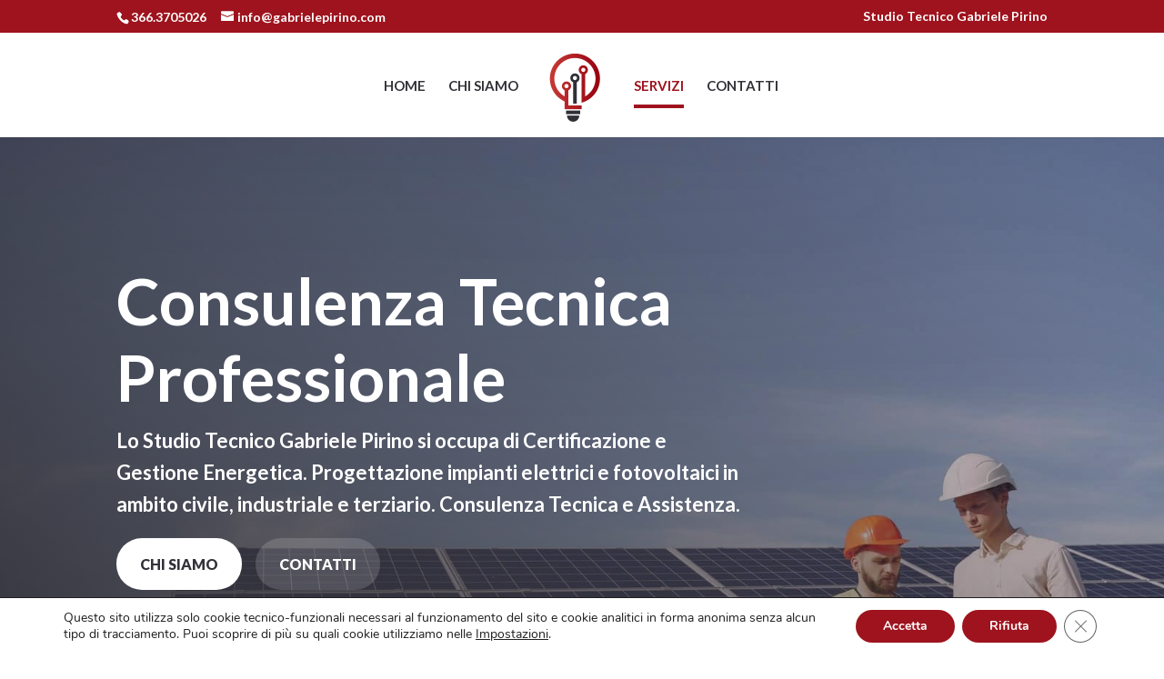

--- FILE ---
content_type: text/html; charset=utf-8
request_url: https://www.google.com/recaptcha/api2/anchor?ar=1&k=6Ld3qbcbAAAAAOpqPb943NzN5Kgyyn-IZHnJL_nd&co=aHR0cHM6Ly9nYWJyaWVsZXBpcmluby5jb206NDQz&hl=en&v=PoyoqOPhxBO7pBk68S4YbpHZ&size=invisible&anchor-ms=20000&execute-ms=30000&cb=rdnst28xfct5
body_size: 48871
content:
<!DOCTYPE HTML><html dir="ltr" lang="en"><head><meta http-equiv="Content-Type" content="text/html; charset=UTF-8">
<meta http-equiv="X-UA-Compatible" content="IE=edge">
<title>reCAPTCHA</title>
<style type="text/css">
/* cyrillic-ext */
@font-face {
  font-family: 'Roboto';
  font-style: normal;
  font-weight: 400;
  font-stretch: 100%;
  src: url(//fonts.gstatic.com/s/roboto/v48/KFO7CnqEu92Fr1ME7kSn66aGLdTylUAMa3GUBHMdazTgWw.woff2) format('woff2');
  unicode-range: U+0460-052F, U+1C80-1C8A, U+20B4, U+2DE0-2DFF, U+A640-A69F, U+FE2E-FE2F;
}
/* cyrillic */
@font-face {
  font-family: 'Roboto';
  font-style: normal;
  font-weight: 400;
  font-stretch: 100%;
  src: url(//fonts.gstatic.com/s/roboto/v48/KFO7CnqEu92Fr1ME7kSn66aGLdTylUAMa3iUBHMdazTgWw.woff2) format('woff2');
  unicode-range: U+0301, U+0400-045F, U+0490-0491, U+04B0-04B1, U+2116;
}
/* greek-ext */
@font-face {
  font-family: 'Roboto';
  font-style: normal;
  font-weight: 400;
  font-stretch: 100%;
  src: url(//fonts.gstatic.com/s/roboto/v48/KFO7CnqEu92Fr1ME7kSn66aGLdTylUAMa3CUBHMdazTgWw.woff2) format('woff2');
  unicode-range: U+1F00-1FFF;
}
/* greek */
@font-face {
  font-family: 'Roboto';
  font-style: normal;
  font-weight: 400;
  font-stretch: 100%;
  src: url(//fonts.gstatic.com/s/roboto/v48/KFO7CnqEu92Fr1ME7kSn66aGLdTylUAMa3-UBHMdazTgWw.woff2) format('woff2');
  unicode-range: U+0370-0377, U+037A-037F, U+0384-038A, U+038C, U+038E-03A1, U+03A3-03FF;
}
/* math */
@font-face {
  font-family: 'Roboto';
  font-style: normal;
  font-weight: 400;
  font-stretch: 100%;
  src: url(//fonts.gstatic.com/s/roboto/v48/KFO7CnqEu92Fr1ME7kSn66aGLdTylUAMawCUBHMdazTgWw.woff2) format('woff2');
  unicode-range: U+0302-0303, U+0305, U+0307-0308, U+0310, U+0312, U+0315, U+031A, U+0326-0327, U+032C, U+032F-0330, U+0332-0333, U+0338, U+033A, U+0346, U+034D, U+0391-03A1, U+03A3-03A9, U+03B1-03C9, U+03D1, U+03D5-03D6, U+03F0-03F1, U+03F4-03F5, U+2016-2017, U+2034-2038, U+203C, U+2040, U+2043, U+2047, U+2050, U+2057, U+205F, U+2070-2071, U+2074-208E, U+2090-209C, U+20D0-20DC, U+20E1, U+20E5-20EF, U+2100-2112, U+2114-2115, U+2117-2121, U+2123-214F, U+2190, U+2192, U+2194-21AE, U+21B0-21E5, U+21F1-21F2, U+21F4-2211, U+2213-2214, U+2216-22FF, U+2308-230B, U+2310, U+2319, U+231C-2321, U+2336-237A, U+237C, U+2395, U+239B-23B7, U+23D0, U+23DC-23E1, U+2474-2475, U+25AF, U+25B3, U+25B7, U+25BD, U+25C1, U+25CA, U+25CC, U+25FB, U+266D-266F, U+27C0-27FF, U+2900-2AFF, U+2B0E-2B11, U+2B30-2B4C, U+2BFE, U+3030, U+FF5B, U+FF5D, U+1D400-1D7FF, U+1EE00-1EEFF;
}
/* symbols */
@font-face {
  font-family: 'Roboto';
  font-style: normal;
  font-weight: 400;
  font-stretch: 100%;
  src: url(//fonts.gstatic.com/s/roboto/v48/KFO7CnqEu92Fr1ME7kSn66aGLdTylUAMaxKUBHMdazTgWw.woff2) format('woff2');
  unicode-range: U+0001-000C, U+000E-001F, U+007F-009F, U+20DD-20E0, U+20E2-20E4, U+2150-218F, U+2190, U+2192, U+2194-2199, U+21AF, U+21E6-21F0, U+21F3, U+2218-2219, U+2299, U+22C4-22C6, U+2300-243F, U+2440-244A, U+2460-24FF, U+25A0-27BF, U+2800-28FF, U+2921-2922, U+2981, U+29BF, U+29EB, U+2B00-2BFF, U+4DC0-4DFF, U+FFF9-FFFB, U+10140-1018E, U+10190-1019C, U+101A0, U+101D0-101FD, U+102E0-102FB, U+10E60-10E7E, U+1D2C0-1D2D3, U+1D2E0-1D37F, U+1F000-1F0FF, U+1F100-1F1AD, U+1F1E6-1F1FF, U+1F30D-1F30F, U+1F315, U+1F31C, U+1F31E, U+1F320-1F32C, U+1F336, U+1F378, U+1F37D, U+1F382, U+1F393-1F39F, U+1F3A7-1F3A8, U+1F3AC-1F3AF, U+1F3C2, U+1F3C4-1F3C6, U+1F3CA-1F3CE, U+1F3D4-1F3E0, U+1F3ED, U+1F3F1-1F3F3, U+1F3F5-1F3F7, U+1F408, U+1F415, U+1F41F, U+1F426, U+1F43F, U+1F441-1F442, U+1F444, U+1F446-1F449, U+1F44C-1F44E, U+1F453, U+1F46A, U+1F47D, U+1F4A3, U+1F4B0, U+1F4B3, U+1F4B9, U+1F4BB, U+1F4BF, U+1F4C8-1F4CB, U+1F4D6, U+1F4DA, U+1F4DF, U+1F4E3-1F4E6, U+1F4EA-1F4ED, U+1F4F7, U+1F4F9-1F4FB, U+1F4FD-1F4FE, U+1F503, U+1F507-1F50B, U+1F50D, U+1F512-1F513, U+1F53E-1F54A, U+1F54F-1F5FA, U+1F610, U+1F650-1F67F, U+1F687, U+1F68D, U+1F691, U+1F694, U+1F698, U+1F6AD, U+1F6B2, U+1F6B9-1F6BA, U+1F6BC, U+1F6C6-1F6CF, U+1F6D3-1F6D7, U+1F6E0-1F6EA, U+1F6F0-1F6F3, U+1F6F7-1F6FC, U+1F700-1F7FF, U+1F800-1F80B, U+1F810-1F847, U+1F850-1F859, U+1F860-1F887, U+1F890-1F8AD, U+1F8B0-1F8BB, U+1F8C0-1F8C1, U+1F900-1F90B, U+1F93B, U+1F946, U+1F984, U+1F996, U+1F9E9, U+1FA00-1FA6F, U+1FA70-1FA7C, U+1FA80-1FA89, U+1FA8F-1FAC6, U+1FACE-1FADC, U+1FADF-1FAE9, U+1FAF0-1FAF8, U+1FB00-1FBFF;
}
/* vietnamese */
@font-face {
  font-family: 'Roboto';
  font-style: normal;
  font-weight: 400;
  font-stretch: 100%;
  src: url(//fonts.gstatic.com/s/roboto/v48/KFO7CnqEu92Fr1ME7kSn66aGLdTylUAMa3OUBHMdazTgWw.woff2) format('woff2');
  unicode-range: U+0102-0103, U+0110-0111, U+0128-0129, U+0168-0169, U+01A0-01A1, U+01AF-01B0, U+0300-0301, U+0303-0304, U+0308-0309, U+0323, U+0329, U+1EA0-1EF9, U+20AB;
}
/* latin-ext */
@font-face {
  font-family: 'Roboto';
  font-style: normal;
  font-weight: 400;
  font-stretch: 100%;
  src: url(//fonts.gstatic.com/s/roboto/v48/KFO7CnqEu92Fr1ME7kSn66aGLdTylUAMa3KUBHMdazTgWw.woff2) format('woff2');
  unicode-range: U+0100-02BA, U+02BD-02C5, U+02C7-02CC, U+02CE-02D7, U+02DD-02FF, U+0304, U+0308, U+0329, U+1D00-1DBF, U+1E00-1E9F, U+1EF2-1EFF, U+2020, U+20A0-20AB, U+20AD-20C0, U+2113, U+2C60-2C7F, U+A720-A7FF;
}
/* latin */
@font-face {
  font-family: 'Roboto';
  font-style: normal;
  font-weight: 400;
  font-stretch: 100%;
  src: url(//fonts.gstatic.com/s/roboto/v48/KFO7CnqEu92Fr1ME7kSn66aGLdTylUAMa3yUBHMdazQ.woff2) format('woff2');
  unicode-range: U+0000-00FF, U+0131, U+0152-0153, U+02BB-02BC, U+02C6, U+02DA, U+02DC, U+0304, U+0308, U+0329, U+2000-206F, U+20AC, U+2122, U+2191, U+2193, U+2212, U+2215, U+FEFF, U+FFFD;
}
/* cyrillic-ext */
@font-face {
  font-family: 'Roboto';
  font-style: normal;
  font-weight: 500;
  font-stretch: 100%;
  src: url(//fonts.gstatic.com/s/roboto/v48/KFO7CnqEu92Fr1ME7kSn66aGLdTylUAMa3GUBHMdazTgWw.woff2) format('woff2');
  unicode-range: U+0460-052F, U+1C80-1C8A, U+20B4, U+2DE0-2DFF, U+A640-A69F, U+FE2E-FE2F;
}
/* cyrillic */
@font-face {
  font-family: 'Roboto';
  font-style: normal;
  font-weight: 500;
  font-stretch: 100%;
  src: url(//fonts.gstatic.com/s/roboto/v48/KFO7CnqEu92Fr1ME7kSn66aGLdTylUAMa3iUBHMdazTgWw.woff2) format('woff2');
  unicode-range: U+0301, U+0400-045F, U+0490-0491, U+04B0-04B1, U+2116;
}
/* greek-ext */
@font-face {
  font-family: 'Roboto';
  font-style: normal;
  font-weight: 500;
  font-stretch: 100%;
  src: url(//fonts.gstatic.com/s/roboto/v48/KFO7CnqEu92Fr1ME7kSn66aGLdTylUAMa3CUBHMdazTgWw.woff2) format('woff2');
  unicode-range: U+1F00-1FFF;
}
/* greek */
@font-face {
  font-family: 'Roboto';
  font-style: normal;
  font-weight: 500;
  font-stretch: 100%;
  src: url(//fonts.gstatic.com/s/roboto/v48/KFO7CnqEu92Fr1ME7kSn66aGLdTylUAMa3-UBHMdazTgWw.woff2) format('woff2');
  unicode-range: U+0370-0377, U+037A-037F, U+0384-038A, U+038C, U+038E-03A1, U+03A3-03FF;
}
/* math */
@font-face {
  font-family: 'Roboto';
  font-style: normal;
  font-weight: 500;
  font-stretch: 100%;
  src: url(//fonts.gstatic.com/s/roboto/v48/KFO7CnqEu92Fr1ME7kSn66aGLdTylUAMawCUBHMdazTgWw.woff2) format('woff2');
  unicode-range: U+0302-0303, U+0305, U+0307-0308, U+0310, U+0312, U+0315, U+031A, U+0326-0327, U+032C, U+032F-0330, U+0332-0333, U+0338, U+033A, U+0346, U+034D, U+0391-03A1, U+03A3-03A9, U+03B1-03C9, U+03D1, U+03D5-03D6, U+03F0-03F1, U+03F4-03F5, U+2016-2017, U+2034-2038, U+203C, U+2040, U+2043, U+2047, U+2050, U+2057, U+205F, U+2070-2071, U+2074-208E, U+2090-209C, U+20D0-20DC, U+20E1, U+20E5-20EF, U+2100-2112, U+2114-2115, U+2117-2121, U+2123-214F, U+2190, U+2192, U+2194-21AE, U+21B0-21E5, U+21F1-21F2, U+21F4-2211, U+2213-2214, U+2216-22FF, U+2308-230B, U+2310, U+2319, U+231C-2321, U+2336-237A, U+237C, U+2395, U+239B-23B7, U+23D0, U+23DC-23E1, U+2474-2475, U+25AF, U+25B3, U+25B7, U+25BD, U+25C1, U+25CA, U+25CC, U+25FB, U+266D-266F, U+27C0-27FF, U+2900-2AFF, U+2B0E-2B11, U+2B30-2B4C, U+2BFE, U+3030, U+FF5B, U+FF5D, U+1D400-1D7FF, U+1EE00-1EEFF;
}
/* symbols */
@font-face {
  font-family: 'Roboto';
  font-style: normal;
  font-weight: 500;
  font-stretch: 100%;
  src: url(//fonts.gstatic.com/s/roboto/v48/KFO7CnqEu92Fr1ME7kSn66aGLdTylUAMaxKUBHMdazTgWw.woff2) format('woff2');
  unicode-range: U+0001-000C, U+000E-001F, U+007F-009F, U+20DD-20E0, U+20E2-20E4, U+2150-218F, U+2190, U+2192, U+2194-2199, U+21AF, U+21E6-21F0, U+21F3, U+2218-2219, U+2299, U+22C4-22C6, U+2300-243F, U+2440-244A, U+2460-24FF, U+25A0-27BF, U+2800-28FF, U+2921-2922, U+2981, U+29BF, U+29EB, U+2B00-2BFF, U+4DC0-4DFF, U+FFF9-FFFB, U+10140-1018E, U+10190-1019C, U+101A0, U+101D0-101FD, U+102E0-102FB, U+10E60-10E7E, U+1D2C0-1D2D3, U+1D2E0-1D37F, U+1F000-1F0FF, U+1F100-1F1AD, U+1F1E6-1F1FF, U+1F30D-1F30F, U+1F315, U+1F31C, U+1F31E, U+1F320-1F32C, U+1F336, U+1F378, U+1F37D, U+1F382, U+1F393-1F39F, U+1F3A7-1F3A8, U+1F3AC-1F3AF, U+1F3C2, U+1F3C4-1F3C6, U+1F3CA-1F3CE, U+1F3D4-1F3E0, U+1F3ED, U+1F3F1-1F3F3, U+1F3F5-1F3F7, U+1F408, U+1F415, U+1F41F, U+1F426, U+1F43F, U+1F441-1F442, U+1F444, U+1F446-1F449, U+1F44C-1F44E, U+1F453, U+1F46A, U+1F47D, U+1F4A3, U+1F4B0, U+1F4B3, U+1F4B9, U+1F4BB, U+1F4BF, U+1F4C8-1F4CB, U+1F4D6, U+1F4DA, U+1F4DF, U+1F4E3-1F4E6, U+1F4EA-1F4ED, U+1F4F7, U+1F4F9-1F4FB, U+1F4FD-1F4FE, U+1F503, U+1F507-1F50B, U+1F50D, U+1F512-1F513, U+1F53E-1F54A, U+1F54F-1F5FA, U+1F610, U+1F650-1F67F, U+1F687, U+1F68D, U+1F691, U+1F694, U+1F698, U+1F6AD, U+1F6B2, U+1F6B9-1F6BA, U+1F6BC, U+1F6C6-1F6CF, U+1F6D3-1F6D7, U+1F6E0-1F6EA, U+1F6F0-1F6F3, U+1F6F7-1F6FC, U+1F700-1F7FF, U+1F800-1F80B, U+1F810-1F847, U+1F850-1F859, U+1F860-1F887, U+1F890-1F8AD, U+1F8B0-1F8BB, U+1F8C0-1F8C1, U+1F900-1F90B, U+1F93B, U+1F946, U+1F984, U+1F996, U+1F9E9, U+1FA00-1FA6F, U+1FA70-1FA7C, U+1FA80-1FA89, U+1FA8F-1FAC6, U+1FACE-1FADC, U+1FADF-1FAE9, U+1FAF0-1FAF8, U+1FB00-1FBFF;
}
/* vietnamese */
@font-face {
  font-family: 'Roboto';
  font-style: normal;
  font-weight: 500;
  font-stretch: 100%;
  src: url(//fonts.gstatic.com/s/roboto/v48/KFO7CnqEu92Fr1ME7kSn66aGLdTylUAMa3OUBHMdazTgWw.woff2) format('woff2');
  unicode-range: U+0102-0103, U+0110-0111, U+0128-0129, U+0168-0169, U+01A0-01A1, U+01AF-01B0, U+0300-0301, U+0303-0304, U+0308-0309, U+0323, U+0329, U+1EA0-1EF9, U+20AB;
}
/* latin-ext */
@font-face {
  font-family: 'Roboto';
  font-style: normal;
  font-weight: 500;
  font-stretch: 100%;
  src: url(//fonts.gstatic.com/s/roboto/v48/KFO7CnqEu92Fr1ME7kSn66aGLdTylUAMa3KUBHMdazTgWw.woff2) format('woff2');
  unicode-range: U+0100-02BA, U+02BD-02C5, U+02C7-02CC, U+02CE-02D7, U+02DD-02FF, U+0304, U+0308, U+0329, U+1D00-1DBF, U+1E00-1E9F, U+1EF2-1EFF, U+2020, U+20A0-20AB, U+20AD-20C0, U+2113, U+2C60-2C7F, U+A720-A7FF;
}
/* latin */
@font-face {
  font-family: 'Roboto';
  font-style: normal;
  font-weight: 500;
  font-stretch: 100%;
  src: url(//fonts.gstatic.com/s/roboto/v48/KFO7CnqEu92Fr1ME7kSn66aGLdTylUAMa3yUBHMdazQ.woff2) format('woff2');
  unicode-range: U+0000-00FF, U+0131, U+0152-0153, U+02BB-02BC, U+02C6, U+02DA, U+02DC, U+0304, U+0308, U+0329, U+2000-206F, U+20AC, U+2122, U+2191, U+2193, U+2212, U+2215, U+FEFF, U+FFFD;
}
/* cyrillic-ext */
@font-face {
  font-family: 'Roboto';
  font-style: normal;
  font-weight: 900;
  font-stretch: 100%;
  src: url(//fonts.gstatic.com/s/roboto/v48/KFO7CnqEu92Fr1ME7kSn66aGLdTylUAMa3GUBHMdazTgWw.woff2) format('woff2');
  unicode-range: U+0460-052F, U+1C80-1C8A, U+20B4, U+2DE0-2DFF, U+A640-A69F, U+FE2E-FE2F;
}
/* cyrillic */
@font-face {
  font-family: 'Roboto';
  font-style: normal;
  font-weight: 900;
  font-stretch: 100%;
  src: url(//fonts.gstatic.com/s/roboto/v48/KFO7CnqEu92Fr1ME7kSn66aGLdTylUAMa3iUBHMdazTgWw.woff2) format('woff2');
  unicode-range: U+0301, U+0400-045F, U+0490-0491, U+04B0-04B1, U+2116;
}
/* greek-ext */
@font-face {
  font-family: 'Roboto';
  font-style: normal;
  font-weight: 900;
  font-stretch: 100%;
  src: url(//fonts.gstatic.com/s/roboto/v48/KFO7CnqEu92Fr1ME7kSn66aGLdTylUAMa3CUBHMdazTgWw.woff2) format('woff2');
  unicode-range: U+1F00-1FFF;
}
/* greek */
@font-face {
  font-family: 'Roboto';
  font-style: normal;
  font-weight: 900;
  font-stretch: 100%;
  src: url(//fonts.gstatic.com/s/roboto/v48/KFO7CnqEu92Fr1ME7kSn66aGLdTylUAMa3-UBHMdazTgWw.woff2) format('woff2');
  unicode-range: U+0370-0377, U+037A-037F, U+0384-038A, U+038C, U+038E-03A1, U+03A3-03FF;
}
/* math */
@font-face {
  font-family: 'Roboto';
  font-style: normal;
  font-weight: 900;
  font-stretch: 100%;
  src: url(//fonts.gstatic.com/s/roboto/v48/KFO7CnqEu92Fr1ME7kSn66aGLdTylUAMawCUBHMdazTgWw.woff2) format('woff2');
  unicode-range: U+0302-0303, U+0305, U+0307-0308, U+0310, U+0312, U+0315, U+031A, U+0326-0327, U+032C, U+032F-0330, U+0332-0333, U+0338, U+033A, U+0346, U+034D, U+0391-03A1, U+03A3-03A9, U+03B1-03C9, U+03D1, U+03D5-03D6, U+03F0-03F1, U+03F4-03F5, U+2016-2017, U+2034-2038, U+203C, U+2040, U+2043, U+2047, U+2050, U+2057, U+205F, U+2070-2071, U+2074-208E, U+2090-209C, U+20D0-20DC, U+20E1, U+20E5-20EF, U+2100-2112, U+2114-2115, U+2117-2121, U+2123-214F, U+2190, U+2192, U+2194-21AE, U+21B0-21E5, U+21F1-21F2, U+21F4-2211, U+2213-2214, U+2216-22FF, U+2308-230B, U+2310, U+2319, U+231C-2321, U+2336-237A, U+237C, U+2395, U+239B-23B7, U+23D0, U+23DC-23E1, U+2474-2475, U+25AF, U+25B3, U+25B7, U+25BD, U+25C1, U+25CA, U+25CC, U+25FB, U+266D-266F, U+27C0-27FF, U+2900-2AFF, U+2B0E-2B11, U+2B30-2B4C, U+2BFE, U+3030, U+FF5B, U+FF5D, U+1D400-1D7FF, U+1EE00-1EEFF;
}
/* symbols */
@font-face {
  font-family: 'Roboto';
  font-style: normal;
  font-weight: 900;
  font-stretch: 100%;
  src: url(//fonts.gstatic.com/s/roboto/v48/KFO7CnqEu92Fr1ME7kSn66aGLdTylUAMaxKUBHMdazTgWw.woff2) format('woff2');
  unicode-range: U+0001-000C, U+000E-001F, U+007F-009F, U+20DD-20E0, U+20E2-20E4, U+2150-218F, U+2190, U+2192, U+2194-2199, U+21AF, U+21E6-21F0, U+21F3, U+2218-2219, U+2299, U+22C4-22C6, U+2300-243F, U+2440-244A, U+2460-24FF, U+25A0-27BF, U+2800-28FF, U+2921-2922, U+2981, U+29BF, U+29EB, U+2B00-2BFF, U+4DC0-4DFF, U+FFF9-FFFB, U+10140-1018E, U+10190-1019C, U+101A0, U+101D0-101FD, U+102E0-102FB, U+10E60-10E7E, U+1D2C0-1D2D3, U+1D2E0-1D37F, U+1F000-1F0FF, U+1F100-1F1AD, U+1F1E6-1F1FF, U+1F30D-1F30F, U+1F315, U+1F31C, U+1F31E, U+1F320-1F32C, U+1F336, U+1F378, U+1F37D, U+1F382, U+1F393-1F39F, U+1F3A7-1F3A8, U+1F3AC-1F3AF, U+1F3C2, U+1F3C4-1F3C6, U+1F3CA-1F3CE, U+1F3D4-1F3E0, U+1F3ED, U+1F3F1-1F3F3, U+1F3F5-1F3F7, U+1F408, U+1F415, U+1F41F, U+1F426, U+1F43F, U+1F441-1F442, U+1F444, U+1F446-1F449, U+1F44C-1F44E, U+1F453, U+1F46A, U+1F47D, U+1F4A3, U+1F4B0, U+1F4B3, U+1F4B9, U+1F4BB, U+1F4BF, U+1F4C8-1F4CB, U+1F4D6, U+1F4DA, U+1F4DF, U+1F4E3-1F4E6, U+1F4EA-1F4ED, U+1F4F7, U+1F4F9-1F4FB, U+1F4FD-1F4FE, U+1F503, U+1F507-1F50B, U+1F50D, U+1F512-1F513, U+1F53E-1F54A, U+1F54F-1F5FA, U+1F610, U+1F650-1F67F, U+1F687, U+1F68D, U+1F691, U+1F694, U+1F698, U+1F6AD, U+1F6B2, U+1F6B9-1F6BA, U+1F6BC, U+1F6C6-1F6CF, U+1F6D3-1F6D7, U+1F6E0-1F6EA, U+1F6F0-1F6F3, U+1F6F7-1F6FC, U+1F700-1F7FF, U+1F800-1F80B, U+1F810-1F847, U+1F850-1F859, U+1F860-1F887, U+1F890-1F8AD, U+1F8B0-1F8BB, U+1F8C0-1F8C1, U+1F900-1F90B, U+1F93B, U+1F946, U+1F984, U+1F996, U+1F9E9, U+1FA00-1FA6F, U+1FA70-1FA7C, U+1FA80-1FA89, U+1FA8F-1FAC6, U+1FACE-1FADC, U+1FADF-1FAE9, U+1FAF0-1FAF8, U+1FB00-1FBFF;
}
/* vietnamese */
@font-face {
  font-family: 'Roboto';
  font-style: normal;
  font-weight: 900;
  font-stretch: 100%;
  src: url(//fonts.gstatic.com/s/roboto/v48/KFO7CnqEu92Fr1ME7kSn66aGLdTylUAMa3OUBHMdazTgWw.woff2) format('woff2');
  unicode-range: U+0102-0103, U+0110-0111, U+0128-0129, U+0168-0169, U+01A0-01A1, U+01AF-01B0, U+0300-0301, U+0303-0304, U+0308-0309, U+0323, U+0329, U+1EA0-1EF9, U+20AB;
}
/* latin-ext */
@font-face {
  font-family: 'Roboto';
  font-style: normal;
  font-weight: 900;
  font-stretch: 100%;
  src: url(//fonts.gstatic.com/s/roboto/v48/KFO7CnqEu92Fr1ME7kSn66aGLdTylUAMa3KUBHMdazTgWw.woff2) format('woff2');
  unicode-range: U+0100-02BA, U+02BD-02C5, U+02C7-02CC, U+02CE-02D7, U+02DD-02FF, U+0304, U+0308, U+0329, U+1D00-1DBF, U+1E00-1E9F, U+1EF2-1EFF, U+2020, U+20A0-20AB, U+20AD-20C0, U+2113, U+2C60-2C7F, U+A720-A7FF;
}
/* latin */
@font-face {
  font-family: 'Roboto';
  font-style: normal;
  font-weight: 900;
  font-stretch: 100%;
  src: url(//fonts.gstatic.com/s/roboto/v48/KFO7CnqEu92Fr1ME7kSn66aGLdTylUAMa3yUBHMdazQ.woff2) format('woff2');
  unicode-range: U+0000-00FF, U+0131, U+0152-0153, U+02BB-02BC, U+02C6, U+02DA, U+02DC, U+0304, U+0308, U+0329, U+2000-206F, U+20AC, U+2122, U+2191, U+2193, U+2212, U+2215, U+FEFF, U+FFFD;
}

</style>
<link rel="stylesheet" type="text/css" href="https://www.gstatic.com/recaptcha/releases/PoyoqOPhxBO7pBk68S4YbpHZ/styles__ltr.css">
<script nonce="7ABumP2xLth-XGrbuTtduQ" type="text/javascript">window['__recaptcha_api'] = 'https://www.google.com/recaptcha/api2/';</script>
<script type="text/javascript" src="https://www.gstatic.com/recaptcha/releases/PoyoqOPhxBO7pBk68S4YbpHZ/recaptcha__en.js" nonce="7ABumP2xLth-XGrbuTtduQ">
      
    </script></head>
<body><div id="rc-anchor-alert" class="rc-anchor-alert"></div>
<input type="hidden" id="recaptcha-token" value="[base64]">
<script type="text/javascript" nonce="7ABumP2xLth-XGrbuTtduQ">
      recaptcha.anchor.Main.init("[\x22ainput\x22,[\x22bgdata\x22,\x22\x22,\[base64]/[base64]/[base64]/ZyhXLGgpOnEoW04sMjEsbF0sVywwKSxoKSxmYWxzZSxmYWxzZSl9Y2F0Y2goayl7RygzNTgsVyk/[base64]/[base64]/[base64]/[base64]/[base64]/[base64]/[base64]/bmV3IEJbT10oRFswXSk6dz09Mj9uZXcgQltPXShEWzBdLERbMV0pOnc9PTM/bmV3IEJbT10oRFswXSxEWzFdLERbMl0pOnc9PTQ/[base64]/[base64]/[base64]/[base64]/[base64]\\u003d\x22,\[base64]\\u003d\\u003d\x22,\x22A8KZw77CvcKsNnAXUWVzOsOdQ23Dk8OKEH7Ck2UDRMKIwovDpsOFw65/[base64]/wp/Cuj7DpD7Cs8OCeUNDwqQNwpZLTcKseg3CosOOw77CuhHCp0pGw4nDjknDrh7CgRVpwovDr8Oowqosw6kFbcKYKGrCkcK6AMOhwq3DkwkQwqXDoMKBARAmRMOhH0wNQMO4T3XDl8K3w5vDrGt2NQoOw47CusOZw4RKwqPDnlrCnhJ/w7zCkwlQwrgvTCUlSG/Ck8K/w7LCv8Kuw7ISJjHCpwN6wolhBcKxc8K1wqrCqhQFeirCi27DuWcJw6kIw7PDqCtwWHtROsKKw4pMw4JowrIYw53DhyDCrS3ClsKKwq/Duyg/ZsKewoHDjxksRsO7w47DiMKXw6vDom/CkVNUXcOfFcKnBcKbw4fDn8KIJRl4wpjCtsO/[base64]/DrD/CiFBNQHrDhgbDvMK2PsKZfxInw6A5cQHCtVBuwr0gw7nDp8KWJVLCvXTDvcKbRsKhVsO2w6wEWcOIKcKQXVPDqhFbMcOCwqvCgzIYw4DDrcOKeMK7UMKcEXpNw4l8w5hzw5cLBhJcUGbChgfCrcOCDSsxw7zCkMO0woXCsit+wpUfwpjDqD/Dvx5TwqvCisO5BsOfKsKlw6JiIsK2wpAvwqPCi8KOUDExV8OfAsKewpDDqlI2w6kDwoLCqzDDjHRTeMKCw5IawrEKL1bDhsOQUhXDmCR5aMKvOVLDgSXCllXDly98ZMK8FMKAw53Dg8KQw7/DjcKVQMKrw4HCtlPDln3DsA9VwpRfw6Jbwo5eKcKCw6XDgcOPPcK2w7vCmBDCisKnRsOzwqbClMKiw7XCrMKiw4hsw400w4FxbyvCnFDDnlJUWcKjasKqSsKNw57DviVMw75nUETCqRIkw402Ki/DrsK8wqrCuMKzwpPDmyhtw4LCpMORXMKTw5IBw5wHAcKLw6BvFsKCwqrDnHHCjsK6w5/Chj8lDsKsw5d4ICXDqMKlOnTDssO7JndaXQDDr3DCnERaw4oWVcKUDMOQw4HCr8KHKXDDkMOfwqXDvcK6w7dew58fbcOMwozCtsK3w67DoGbCgcOYHQx9ZWLDn8OVwqZmPRFSwrjDjHNAccO/w4Y4eMKGehjClwHCgXrDtGMWFAjDgMOpwqVsGMO9FDvCl8K9DlAOwpHDoMKlw7HDgWTDpW9cw5kxQ8K+O8OEEzoVworCqgLDhcOAFWPDrE0TwqvDvcKCwqMJJsO5TlnCk8K/[base64]/wqNow6w4VMOmwod3bmfCozZww5MBbcOHV1/ClQbCgDLCpHNCL8KQOMKhYMODHMO2U8KDw4M1L11mGxfCgcOISh/DksK0w5vDtjvCk8OEw4pafC/Dh0LCn1dHwqEqXsKKa8OJwpNPeXc1acOnwrh4D8KQezHDkA/DnDceLSA4ScKawqlSaMKbwoNlwo1pw6XClFtfwpBxcznDt8ODW8O8JQrDkD9FIkjDnVDCqsOJecOsHGYhWnPDlsOFwoPDgzDCsQAdwpzCui/ClMKbw4DDpcO4PcO4w77DhMKPYCllHsKdw5LDnUNaw4jDjmjDhcKEB2jDgFJLekE4w6nCpH3CtsKVwqbDmlhJwocGw69XwqJhdFHDsVTDisK4w73CqMK3H8KrH34icWvCmcKDEErDuVUDw5jCtnRowotqBUM7RTMCwpbCnMKmGQoewq/ChF5uw7ABw4PClcKZa3HCjMKowoPDkHfDrRgGw4HCjsKTV8KhwqnCk8KJw4tywoJgNcOpF8KCG8OlwqXCgsKLw5HDmlTCuRLDjcOqQsKYwqjCsMKbfMOJwo4FGRDCtxvDvGt/wqrCuEFUwqzDhsOxKcOcZ8OFFifDrWTDjcK+UMKRw5J5w7rCq8ONwrjCtRQrAsOXDkTCpFHCkF7CtGHDp38swqIcHsK1w5nDhsKowoRlZ0vCv2pGMQbCksOLVcKnUAhuw5RTXcOKMcOvwrDCiMKzIh7DgMOlwqfDkix8wq/CkcKYCsO0U8OHBgjCqcOxTsOCcAsgw5wbwrvCs8ORc8OHNsOvwqrCjQbCvXEqw7nDtBjDmD9CwrHCohIkwqZJeEE8w6Abw4cMXRzDsUnCkMKbw4DCgmDCnMK6PcOMEGw3T8K4ZMOBw6XDoGDCqMKPZcKGaGHCm8KZwrPCs8OrAArCncO/e8KSwr4fwrvDtsOfwrjCssOHShHCnVnCiMO2w5MiwoTCrMKNEzNbUXsVwrzCiXAZCXDChlg1wp7Dr8Klw5BHCsOWw5kCwpddwrofYAbCtcKBwo5adsOWwo0NZMK+wrx9w5DCrBlmHcKiwo3CkMO0w7hrw6zDpwDDiSQbNwtkRVfDqsO4w4Vtdhg8wq7Dk8Kbw5/Cok7Cr8OHdmcRwrfDsGECXsKQwqDDvcOjU8OdG8OlwqTCp0h5P1XDiRTDj8OxwqTDv3fCucOjA2LCvsKuw5MuWVDCn0vDjgbCvgbCkCoMw43Dq3tXTBsDRMKTDBgDd3nCk8KoRSBVW8KeLMK4wr4ew65edsKoZ38ywp/CvcKpbzXDu8KPcsKNw61Mw6MhfS0FwpfCtA/[base64]/DtD1yb2PDjXsDZzcAAsKBYGjDucOTwpzCv8KvwpZkw7IKw5zDlUjCmFt9U8KJGERvbCPDlsKgKQXDssKKw67DumgEEkPCmsOsw6NLcMKCwq0Ewrove8ONYhgDHsKSw6x3ayB/w7cQdcOowqcIw5BiEcOUQA/Di8Olw5wRw5DCgMOQVcKqwrJ7FMOTa1/[base64]/CqcOhS1F6wpbCnnTCpMKSZcKheVh+E2LDvMOawpvDvjXDpQ7DusKfwpM4d8KxwozCumLDji80wocwBMKUw7/DpMO2w7vCgMK8alfDg8KfKGHCs0oDNsO8wrJ3LkgFAho2wptBw5omN059w6/[base64]/DijVkwo7DtcKRNsOHw7EaHsOyw7fCnARZbENKwr02XmDDnU1bw7zCk8K5wr8XwoDDscOWwrnDq8K5AjTDkzTCkwDDg8O4wqRMdMKDZcKlwqhUYxPCmW/Ci1cewoVxBBPCsMKiw6DDlR4+BjhIw7BFwqVIwoRlJy7DjUjDogc0woNSw5wLw5xSw73DrFHDvMKiwqbDkMKxUBQ6w4jDgCDDjcKUwrfCtR7CiXMEb0Jfw7fDsTHDsSFWLMKsS8OAw6sSGsOIw4/CvMKZZsObInouMhwgSMKdK8K1wqF4KW3DqcO6wr8CViUYw64CVSjCqEDDkyA/[base64]/CmjTCtsOIw4ANwqnCs1DDoUIuwrLDkH/DpWvDmcOdCcOMwpXDkGNLBFHDhDQEKcOvPcOMc1N1GGvDhhA4UGbCpQEMw4JKwozCr8OJScOywr/[base64]/wodPe0/[base64]/CrcOJdiEMd8KRehPDoj/CtXjDrMOHHMKFdATDgsKaayDCpsO5PcOdQUfCsxzDhgXDth5YK8OkwrN6w4rDhcKHwoHCgAjDt2I1TwpfGzNqc8KnQgVRw6nCq8KOLz5GIcOIIn1Nw7TDlcKfwqIwwpHCvXfCrTvDhsKQAGzCl2QvLntbH30Zw6Qhw6rCgHzCucOrwpPCuntRwqbDpGNTw7LCjgk/[base64]/DoWXChV7DumIyL8ORelcbw5vDpsOzw7xwwqYPFsOGAm7DsTjClcO3wqs2SQDCj8Oiw6liZMO1woHCtcKIZsO7w5bChjYdw4nDkG1sf8OWwo/CosKJHcK3HMKOw4M+aMOew4Z3ecK/wqTDizfDgsKbEVbDo8KxWsOFbMOfw5zDn8KUZxzDmcK4wobCh8OSL8KMwqfDj8Kfw59Zwp5nPRobw54aEls1AxzDrX/DjsOQIcKYcMO2w6UbQMOFEcKWw4giw7nClcKkw5nDtwrDpcOAcsKrRRN2OgbCoMO1Q8OTw7vDiMOtw5RIw4rCpDIcAxHCnXcXGEIGCAo6w7hpTsOgw4xYU1/Ckh3CiMOIwq1vw6F0Y8OZaGrDoQVxUsO0fUBBw5TCkcKTYsKIZSZpw7VdUFPCtMOMeSHDijRKw63CpcKBw6kGw7jDg8KEWcOdRXbDnEbCmsOnw57CtVk8woPDt8OOwo/DryULwqhIw5cLWMKYHcKewpzDskthw4g/wp3CrzUlwqrDuMKmdnfDqcO5G8OhOEUfG1XDi3RSwpzDscOudsOzwr7CrsO8KwMaw7MYwqAaWsO/JcKgMh8oC8O/WF0gw78cUcO/w6jCgg8NSsKMP8OQBcKbw7MGwp0fwpTDocO7w4LDuzMtGjbCqsOsw7V1w7MuNnrDihHDqsKKOgrDoMOEwrPChsKZw7rDozYlQi0zw5JDwpTDuMKlwo0XNMKewpfDpi9Dwp/[base64]/w4rDn8KYIMOcXMKdw7dkwp7Cj8ORUsKDwpMfw5XDnAoUMA5dw6PCtkoFDcKqw7smwpDDkcKhSzJeJsOwOC/CgmDDmcOFM8KsIzfCqcOTwr7Do0jDtMKcNRE4w7svHTXCsFEkwpVnDsK1wo5yKcO4cDHCi3xVwqYnw7HDuGJ4wrNPJcOFT2rCuQzCqGtaPRFRwrhqwpbDjU9/wp1Iw6R9Uw7Cq8OSOcOowpHCln4RaxhPJxnDucO1w73DicKcwrdiY8OnMEJzwpPDritVw6/DlMKIDATDkcKywqo+Lk7CqhtTw4srwpvCkwowUcKrb0Jsw60mIcKtwpQtwp1uWsKHccOYwqpTEgjDgn/CtMKID8KkNcKILsK1w7vCisKOwrwBw5rDlWJNw6rDkDfCuG1rw40ZIcORIn7Cn8OYwrLDhsOdRMKzXsK2LWNqwrV+w79QUMO/w5vDiTbDkSJ1bcKbOMKZw7XChcKuwqLDvsK+wqvCvsKZVsOBPB0Lc8KAN0/Dp8Ojw7MSTSEXAFfDhsKrw53Do24ew5NLw5YfUAHCssOywpbCoMKhwqFnFMK/[base64]/[base64]/DsjLCnWXCpMOgLsK5w7ZXwrTDqMOpCMOBHTUKBcKxQTtfSMOOEsK4c8O0N8O8wp3DlGzDnMKqw6PChjPDvjZXem3DkwpJw79Ew6pkwoXCrQ/CtiPCusKzAMK1wqVPwqXDtsKNw5zDpH9fb8KwJsKiw7PCucOkGh5se3PCpFg1wrnDlE9pw7jCqmrCv0h2w50tKVvClsOSwrQuw7PDomNkGMKZKsKOBsKkUyBdVcKFQcOBw61veRfDrXXClcKEGnVsETpiwqc1HMKYw71Dw4DCtmdaw4/DsR7Dp8Oew63DiR/Clj3DjQZZwrjCtDIIesKKfkfChDHCrMKdwpw/SGl8w6tMLsOHQsKDAUkINDrCo17CmcKKKsOJAsO0YlzCp8K3Q8OdQGfCiRPDh8KNMsOTwqfDtzoEU0QIwpzDk8Kiw5PDpsOOw4DCmcKTSR5ew5vDjEXDlMKzwpQoRHHCoMOFbDx9w7LDnsOmw5kow5HCii8nw7EIwrNMS1/Djwogw6vDgcO9L8KCw40GGDd0MDXDj8KFVH3CrsOrAnhewr/[base64]/wrgOw6sbwpXDk8KBwrt8M8KETMKewqPDiSXCiEPDimJBdCs+RFfCt8KXWsOWLXtoFnfDl3xdVQsnw48BeVnDhCI9CibCinIpwrlJwrViEcOXYMOywq/DgMO1f8KTw4YRNzI2ScKQwrfDsMODwrptw5Eiw4jDkMO0GMOiw4UJFsKVwr4Nwq7CgcOAw5sbCcKFK8O7ccOLw5JFw7J2w7pzw5HCoyY9w5LCp8Kiw5FVGMKRLjnCosK1Uj/[base64]/w54Kw5zDrsKNRjHCpsK5w6nDm8O+wprCpsOAcT4fw5gMTHXCtMKYw6jCvsOxw6rCtcO1wq/CtSDDnmBpwovDosKuN1tWfgDDoSd9wrbCqMKIw4HDlnzCpMKTw6x/w5bClMKPw7lSKMO6wqDDuDfDthLClVx6fkvDtCl5LDNiwq82aMOIVHwcZhvCi8OywoUuwrgHw7jDo1vDg3rDp8Okwp/Co8KrwpAvN8OxV8OAdW9hDsKaw5vCsB9qPFHDtcKqWlvCj8KrwpM2wpzChjXCijLCkmnCjRPCucO/TMKgccOLCMO8JsKKDzMdw6IKwpFSW8OpPsOIPn8DwqrCk8OBwqbDmjQ3w69ewp7DpsKww6spFsO8w7nCmmjCi17CgcOvw619E8OUwr4Jw6bCkcKBwo/CplfCujgCdsOVwoJ3C8ObNcOwFQV8bC9lwpHDpMO3VA0mCMOnwr4vwokcwos6ZTYQAG4XF8KEN8Orw6vDn8OewpfDsVvCpsOCX8KCXMKPMcKlwpHDjMKWw7zDom3Ckw94CFVCDVrDhcOHR8OkFcKNI8KNwoo9P0BXV2nDmwLCqlZxwq/DmHhFecKPwqXClsKVwrZyw4ZPwqrCssKTwrLCtsOcKcK+w5DDi8O0wo0LchPCn8Kow7TCuMOtK2fDlcOewpXDgcKsDg7Dvz4bwohIeMKAwpPDmC9/[base64]/CicO1PMKkwpMHwrUkHHQ5wrggIcOEw6YoPU8JwpE9wrnDkWbCqMKQDkIxw5fCsRZeKcOxwoHDrsOxwpLCgVTCtMKyeTB0wpfDkl9+P8KpwrVBwpDCtsOpw6N+w5JKwp7CrmlSYi7CssO/AwtMw5XCpMK1ERBVwpjCiULDkys7NBPCkXIdOQvCpVrCuzhKAGXDjcO6wqnCvknCvmdTXsOYw545BcOBwoIvw57CvMOzNwl+wqvCrU/DnTXDi3HCsTgqSsKOGsOgwp0fw6zCnjtNwqzCk8Kuw5nCkSvCpyxRMA/[base64]/DmF1KwonDm1FQYMOqLkd+RkTDv8Oxw6VkZm/[base64]/DmsOkXl/DkwHDhHzDhnfCmcOWM8OOK1bDtcKaBsKAw6smESTDsHHDqADCiBccwq/[base64]/CgCJZEDHDtsOuwo7Ch27DuGg9w492O3bCpcOKwp4hR8OzLMK5IAdyw47DhUIrw4pmUE/[base64]/CnRbDp8Olw5TDqMOKw58Ew641ADkYwpYCQi5PwoLDk8OYGsKuw5PCoMKww4FSO8KsNRtfw7wCHsKYw6sbwpVqe8Kmw4ZDw54LwqbDo8O7IynDhirCvcO+w7/Cim9IMsODwrXDkDQKGzLDrzZOwrUwUsOBw4pNXWrCncKgUzAFw4J9ccOjw73Do8KsLMK/YsKVw7vDhcKARD9KwrgaRcKRaMOWwrHDlXPCrMO5w5vCt1QzcsOAexzCiygvw5BqXEpVworChVV6w7DCu8Oew68/RsK6wpzDgMK+PcKRwprDmcOBwqXCjSjCliZHREDDsMO5I31ewobCv8K/wp1Pw4HDrsOuwrnDlHtGVDgLwoskw4XCi0Z3wpUlw5kmwq3Dr8O7XcKDa8K5wpLCssOFwpvConhSw5PCjsOOUQEDNsKcOTHDvhPCi3fDm8KKVMKywoTDmMOGXQjCvcO4w4p+OcK7w5HCjwfCsMK1aG/[base64]/DoFAGEMO4wq8sw5dcKTUOwpLDpxPDrMKCwqjCpRDDpMO1w43DncO9YUtXH2RLHkssdMO/w7/DnsO3w5B3LR4oOMKAwpQGZ0rDhnlXe27Dlgx/CEgJwqnDr8OxDx5Qw4ZFw5phwp7DqkfDi8OBPX/[base64]/woDDl8KeHmjCgHsfwpLDq3gQw7fDr8K7wrdswqPDojdMcjzDlcOVw59dK8OHwq3DoFfDkcOcRybCoHpuwoXCisKXwr4Bwro4LcK5LUdQTMKmw7wQeMOtEMO/woLCj8Ktw6zCuDdiJcKTQcKtXT3Dvndnwr8lwrAzXsONwrTCugTCi0ope8O2bMO+wpEROzUEJCR3dsKGwqvDkzzDtsKSw47CimobeiY9bUtlw4EKwp/[base64]/CmCbCoRnDksK3wqluDBE6F8OjU0xbw7EKw5dBdMKiw51sVFDDncO/w43DlcOMZcOXwqVQXg7CqWnCmMOmaMO/w7nDkcKOwp/CosOswpPCjXNNwrpTYX3Ctx9MPk3DkyXDtMKMw4PDtkUlwp1cw70MwrI9SMKVScO/AQnDmcKqw7FOBiN6RsOBK3oPBcKMwqBvdMOyAcO1aMKiUx/Drz1qC8KswrRPwp/DmsKcwpPDt8K1TxkKwqBpFcOPwoXCqMKadMKuXcOVw4Z7wppAw5zDlgbCp8OyAz0eelrDtG7CgWUlT1BBVnfDoD/DjXLDkcO1dgg1cMKkwo/Di0LDiTnDjMKJwqrCm8Oqwp5Mw7dYKnLDnHzCqyHDsybDmRjCo8OxJsK7W8K7w5zDtUEYF3rCgcO2wpRrw4N9VCHDtT4YBiBhw6pNOQNvw7ohwr/DjsO2wq9yesKRw6FhE0JNWmnDvMKkHMKURsKyYgI0wrV6NsOOYjxgw7s0wpNDwrfCvMOSw413Xi3Dj8Kmw7HDvTp2EFVjT8KKBWfDosOfwopeeMKrYEATJMOxWsKdwrA7Lj88DcOoHXTCtijCrsK8w6/Cr8O8ZMK+wpAXw4HDnsKVHC/CiMKmbsOCBDtTTMKlCWjCnhsew7TDujHDlX/[base64]/[base64]/f8Ktw5xBVB/[base64]/Ck8OAwoxew5bClB9QwrHDl8Okw4PClsOcWyF/GsOIaQPCgMK1QcOQLXnCpnJtw6fCp8Owwp3DrMKTw4hWZMOEP2LDgcOVw4x2w7PDmTbCqcOyfcOoMcOgWsKjQ2FAw7UVIMKDHTLDjcOYdS/DrDjDiy8CG8Oew64uwqxQwoFlw5hswpF0w61fKlofwotRw4hhGk3DkMKmNMKSa8KoZ8KIQMOcY2TDmCUWw5xCUVHChcKnBlkXSMKCACjCpMO2aMOUwpPDjsKtWyvDpcKSATPCrcKgw7bCpMOKwoQ1L8K0w7UpeCPCuC/[base64]/dwUpw53Ct8OoTMKgc2IGBMOSOsOFw4bClmQ3Zisxw4ROwo3DksKIw68JVMKaGcOYw6lqw6LCu8O6wqJUa8O6f8OHI1LCrMKow5Ydw5ZTO39xQsOvwqI0w7AAwrUvU8KBwrkmwqlFG8O7A8Oow6A4wpDCi3TCkcKzw6nDq8OyPj8TVcOLSxnCs8KUwqBPwp/CpMOsDsKdwqLDqMODwr0ZbsOSw5AYdGDDpw0KIcK2w5nDu8K2w50dAyLDkgPDhsKeWRTDqW0pbsKXf2/DhcOyecOkM8ONwrF4H8O7w7rCtsOwwoLCsRhralTDnAkrwq1Iwp43HcKhwqHCr8O1w4EuwpDDpiw9w6LDnsKHwrjDrDMAwop+w4RKB8K1wpTCmh7CjADCncOnacOJw4TDscKXVcO0wqnCo8KnwpQ4w7gSTFzDmcKrKApIwpbCucOpwo/Di8K8wqdaw7LDmcO6w6RUw7zDssOTwqrDosOMcxknFyvDg8K6IMKRejXDhQU3MELCqQRNw4LCsjbClMOlwpw5wpUFU25eV8K9w7guB2F0wqvCizE6w6PDiMOXbWVOwqc6w5XDs8O7GsO+w4XDu3pXw5XDpMORNF/[base64]/W8K5wpYzwq5Ywo3Cg1zCoirDl8OLBcK9TMKqwpfDoERfc38YworChMOYc8OCw7EZEcO0JhXClMOvwprDlTzCn8KAw7XCjcO1D8O+cjJoYcKvSn4XwqdOwoDDmAoKw5NQw7VGHT7DkcKSwqM9CcOXw4/Cp3pwLMO/wqrCmiTCkgsAwogFwpYVUcKCQ3puworDu8KSTlkPw5NBw6fDgAgfwrHCgAxFUjXCvW08YsKJwofDqWt+VcKEWxJ5JMO3MVgpw7LCnMKXNBfDvcOFwpHDnAYlwrTDgsOIwrE3wq3CvcONGcOeECJ7woHCtSTCmFsfwofCqjs/wr7DvMKccXQYPcOrIUpOdHLDh8K6QMKKwpXDpsOBcU8bwqp7UMKSasKJE8OpBMK9S8Ojw77Cq8OtKnzDkSUsw67DqsK5bsKswppQw5HDn8O6Ah9lSMO1w7fCnsOxbggafsO2wq95wpLDlV7CgcOiwrBzecOUPcOELMO4wqrDp8OeTWJPw4kxw40twrDCpm/[base64]/[base64]/ClMKew6wyYjlOd1o8Tl1XaMOmLSgBwoBiwqrDusKuw4c9MDd/[base64]/[base64]/w4FFZG9dw6puMcOUwop/wqpdQkbCq8O+wqzDtsOXwppBYzjChU8uPcORGcOxw7Msw6nCpsO1N8KCw5DDhXjCokrDpkPDp2rDjMKUVyTDoUs0NVDCk8K0wrvDh8K1w7zChsORwqjCgzsYa39JwpPDikp2b0JBIgAWAcONwqjCp0IvwqnCkW5ywqRfF8KVJMOZw7bCnsO9R1rDuMKxLQECwp/Dp8KUbGcTwpwnXcOvw47DqMODwrVow5Fjw7rDhMKnRcOzeHlDEMK3wrhNw7TDqsKVRMOUwqjDk3/Dq8K0EcKxT8K0w6l6w5vDlGlXw4zDnsOEw4TDokfCpMOFUMKpRE1rJxU3cwEnw6l3Z8KQJMOMwpbCrcO4w6zDow7DpcKzAmLCv1/CtsOnwrtqEhtEwqJhw5VZw5LCosO1w6XDpMKSIcO1M2E8w5hfwr1JwrA0w7XDm8OHak/CvsKvTk/CtxrDlV3DkcO/wrTCk8OBccKIFMODw51nbMO5C8KmwpAPIULCsDjDocOBw7vDvHQkYMK3w4AQbVMzTWByw4vCrwvConotbX/DoWLDnMKlwpTDusKVw5rCi2Mywp7Dt1/DqsOVw43Dg2Bhw59bL8OLw5DCixoIwofDusKsw6JfwqHCuF7Cq1vDmlXCusO4w5zDr3vDgMOXIsOQW3jDt8O8XMOqNHFWNcKgXcOqw7zDrsKbTcOawqPDr8Ktf8Oew4d1wpHCjcK0wrI7JD/CisKlw5BSbsKYXnfDpsKjLhXCrxIyVsO1AFfDqBAOD8KgFsOmSMKIUXUkbhMFw7zDr3cqwrA+HcOMw4rClcOlw5VBw6lnwp/CosO1J8ODwp01ax3DkcKrLsOFwqYBw5gBw4TDhsO1woYzwrbDisKaw4VJw6rDuMKtwrrDksK9w6txB3LDs8OGLsOVwrrDmFpJwqDDr016w5Yvw44EIMKSw4IHw75aw7LClAxhwrfChsOVUGLDjzIAH2IBwq8La8O/QSZEw5tOwr/[base64]/w690wo1Qwr1NMsK/w6gFJcOgwrQIwpfDqsO7HlEvMw/[base64]/RnvDjVIDw5rDgwzCrMO1a8KQMSx4w7bDomzCvXJfwrzCucKPF8OXTsOnw5DDocK3VmFbKmzCuMOpXRvDvsKZC8KmfcKQdQ/CjXJdwobDsA/CnGrDvBU6woHDsMKFw5TDrFlWBMO+w647MSwgwp9Lw4w0D8OMw58pw5ADCCBXwqhrXMOBw7DDrMOVw4csCMOow6bDlcKAwrU7ThbCrMK9U8K6bSvDpAwIwrLCqALCvQl8wq/ChcKBDsKjLwvCvMKAwpI3LcOSwrHDqykjwqccNsO4dsO2w5jDtcObMcKJwpBlV8OgGMOcTjFIwpLCuCjDpznDshbCoHzCqxNefWteR01qwrzDscOewqlmT8K/bsKuw7/DnHHCpsOXwq4rQcK8cEl7wp0Jw5saF8OKJWkUw7ItMsKRTMOkXinCrmRieMONL0DDmBdEY8OYRMOvwrQTLcKjD8OSNcKaw4gNblMLQA3DtxbCoGvDrHVvFQDCu8KswpDCoMOBFAnDpxzCrcOmwq/DrC7DpsKIw6JRU1zDhVNFa0XCl8OUKW9yw5bDt8K4fFMzf8OrbDLDr8KMbDjDvMKJw69TFEthT8OCHcKbPj1JFwXDhXLCtHlMw4HDvcKfw7N7VgPCpXNcFsKRw4LCmhrCmlXCnMKsccKqwrY/HsKMOnAKw61gAcOcKhN+wrjDiWspXH1Zw63Dg18jwow9w7ARYFAiScK5w6dJwptzX8KHwoYFKsKxD8KkEQzDtMO0XyF0wrjCncOTdiYqEyLCqsOIwqtdVm4dw7ZNwqPDgMKAKMObw6UNwpbDkEnCkMO0wq/Dp8OFSsOiTcO8w5jDocKaSMKiccKZwqvDmA7Dg2TCrVd4PDXCtsObwpHCjWnCoMO9wp8Dw53CllELw6PDuxYdZcK6YWTDrW/DuRjDuSLCvcKlw7EGY8KldMOnDsKJGMOEwoPCrMKaw5NCw7Mhw457S3nDrUTDo8KkecO3w4YMw7/Dh1DDtMOGA18WO8OWPsKTJmLDs8KfCzkdEsOfwoN2PE7DhHFjw58CecKSBWltw6/Cj03DhMOZw4Z3VcO9wqzCk3suwpxVeMOTNzDCp3vDvHEIRwbCkcKaw5/CiDgOS3gII8Kjw6szwrlsw4zDsXcXYx7CkDnDi8KPAQ7DlMOxw6gqw6hSw5QWwqUffMKlTjFFLcOIw7fCq1BHwrzCs8KswoMzQ8KtIMKUw581woPDkxPCscKiw7XCucOywqkrw7fDicK3ZQlzw4DDnMK/wo0aDMOKcyBAw4x8VDfCk8Ouw4gAecO8bnpXw4fCpS5pYn5pWcOIwrvDt2hfw600ZMKWIMOnwrPDhEPCkyjCq8OiVMOjeDbCosKvwoXCp0lTw5Jfw6w5CsKnwoMiehvCvAwAVTxqYMKGwrzCpwVrUh4/wonCrcKSfcKJwoHCp1HDi1nDrsOkwoIFWx9Aw64qPsK5N8O6w7LDr0UTO8Opw4BQMMObw7LDqFXDly7CngUrLsO4w4k1w458wpojLUDDr8OsC383GsKMWn8owqFTOXTClsOxwok0QcO2wrNgwq7DhsKww7YXw7zCoj/CjcOzwpwtw5XDtsKdwrNFwqMHYcKVGcK/LDsRwpPDv8O7w57DpV7CgQY3wq3Dvl8WDMKKDkY9w7I7wr9UTk/DnnYHw45MwqDDl8Kxw4PChypKecOrwqzCqsKSO8K9NcKow5pLwp3CosO7OsOpXcOvesK7dz/CtSRNw7vDvsK3w7vDhyLDncOew4pHN1/Cu1lww6dmRlnCiCbDusOhXV5rcMKCN8KdworDiUFkw6vCsTfDuBnDicOawoIfL1rCt8KXbxFpwpoEwqMzw4PCmMKFVAJvwrnCoMK0w4YdV3rCgsO5w43CgFxGw6PDtMKdZzFufcOoNsOuw5jDkDfDqMOzwpHCr8KAB8OxQMKIK8OEw53CilDDpW5/wrTCrEZMOD1vwpwLZ3cXwqHCjUjDr8KsJsO5TsO/[base64]/Dgy8/w5glZ8OwWcKnw4gmWsK2wrLChMKZw48TA3DDksOdBmBsBcO3b8OOeCTCt2nCp8Ozw6gGamXCoFs9w5UeEcKwK2Msw6bDs8Ojc8O0wpjCsQsELMK4fF8jWcKJXzDDpMKRRU7DtMKyw7YeLMKnwrPDiMO/CSQQTR3CmlwPZcOCTCTCisO/woXCpMO2F8K0w6NlSsKvcMKECnYqAWPDqQR7wr41wpTDt8KGU8O5cMKOfWR3JQHClSBewq7Co2zCqhdlUx4Gw7pqBcKmw6VRAB/Cm8KHOMKcY8O/[base64]/wqfCu8OnZRfDvMKmw7jDlMKvwr0qIcORVUAHeHFKEcKdVsOILcKJXjTCjTnDnsOOw5tDby3DgcOvw4XDmRsCTsOPwpINwrBhwq9Cwr/ClX4gexfDqE7DhcOiScOTwr1WwrfCvMOXwpHDkMOOFUxrRS3DklkkwovDri4/PsONFcK0w47DgsOPwrnDh8KzwpIbWcOHwpHCk8KTcMK/[base64]/w5fDlCcvwoJIbR/CrsKYwofDoGvCji/[base64]/DmsOfwqDDsAByCCrDosKaw5wpL8KrwpF6w5rDgRLDoEk+w5hKwqYqw6rDuHVkwrdTaMKscSkZdg/Ci8K4VAPDtMKiwqVtwpEuw7XCs8OewqUXY8OxwrwJJhDCgsKpw6QNw54TNcOKwoJHd8KgwoDComHDp0TCkMOrwotzaHEtw4Z4bsK7aCM1wrISDMKLwq/CpmhHM8OdYMOvXMO4ScOWb3PDmHTDuMOwX8KZKhxww5Z5fTjDgcKyw60rXsKib8KRw4LDoF7CrUrCpSx6JMKiIsKmwqfDpF3CowRoKCDDjjFmw5Jjw687w4vCi2DDhcOwKD7DjcOzwplHGsKuwqfDu2rCqMKLwrsJw6hnWsKjFMKCPsK7fcK0HcO/eGnCtU3Ci8Kiw4rDjxvCgSAVw5cPMnzDrcKew77DosO2XXPDjlvDrMKmw6PDn1tvVcKUwrkLw4XCmwzDqMKUwoE2w6s2eUnDrRUEcz/DmcOjb8OEA8KQwpHDljYOW8OrwoUOw7bCh1gBUMODwqgiwofDlcK0w6V/wp5FYCJywpkPDAbDrMKSwrM4wrDDhEAnwrobTitQAlXCoEJDwrnDu8KUTcKVJ8O/Dw/CpcK5wrbDn8Kkw6lawplEJgfCvTTDkTNkwrfDjEMMMnDDv3tHVzsSw5bDlMKtw4Fow4vCrMOwUsKDA8O6CsOVGWBMw5/DrArCmg3DoV7Cr0PDu8KEEcOLGF8HDWlqCsOCw6lBw785RsKFwoLCq3cvPWYDw7XDkUAtegvDoAwRw7jDnjw+HsOlS8KzwoDCmRBtw5pvw5fDmMKIwqrCmxUvwpp9w4tpwrLDqTp/wolGISRLw6siOMKUw73Dt1E7w50QHsOGwqfCnMOlwqPCu0ZME2MJKlrCpMK9emTDkQd+IsO6B8Orw5Ypw6DDk8KqWWc5GsKbQ8OMGMOKw68nwpnDgsOKBsKsF8Kvw59PZBppwoYDw71aJhtQAAzDtMKkWhPDscKew4/[base64]/w7d+a8OSSh/[base64]/Di8KzbQ4YDzTCscKceTHDpMO7c8OTwr/CgBp0K8KRwqM7KsOhw4RTYcOcDcK9dzRvwqfDrcO/wqrCrXUFwrhHwpHCmCDDvsKufUNzw60Bw75EI2/Do8OPVlPCkxMqwqZHw6wzC8O3CAEfw4/Dq8KcJcK9w4dpw5V9VmgpIS/CqWB3H8O4OmjDk8OjOsOATHAWdsOnM8OFw4XDpgXDm8OywpsEw7cYER9jwrDDsy5xGsOdwpEPw5HCicKSJBY6w5bDtm9lwp/DsEVEZVHCpy3Dp8OCRmN0w4bDv8Osw5kQwrPDnUzCrUbChELDh1IpAwjCqcKMw59tM8KOCjgLw5EYw4ttw7rDnhxXF8OHwpDCn8Krw7/DvMOmM8KuPsKaMcKlYMO9RMKhw6XDlsKyP8KUPGVvwovCgMKHNMKVW8ODYjfDgAXCn8OVw4nDv8O1aT1cw6/DsMOewodEw5XCicOmwrvDicKbKlzDjUrDt0zDs0fCi8KGLWrDjl8aRsOiw6g8H8OiWsOEw7sdwpHDi3zDsjohw6/[base64]/Crw8rbsOiV8Kden9Dw7/CoAvDvcK1LsK2ZMOgY8KLUcKRKMOvwrN8wrpeDTrDpRQfFkfDgiDDoQ4HwrkxAQtvcBM/GDLCmsKCbMOrJMKew7HDvz7ClnzDnsOew4PDoUJKworCp8Odw5UcCsOYbMOGwpPCgxrCliLDomkgNcKjQW/[base64]/w60DWGTCmHPDncO1wrnDrcKfw65XwoRew5UMUsKDwoh0wrfDrsKTwoEdw5vCmsOEesOff8K+GcOUPmoVw6kUwqZyYsO4w5goAwnCn8KIPsKSOgPCmcK6w4/DqgbClsOrw7MPwrJnwqwgw6jDoHYrDMO6LENmW8K4w7d3ERAawpPCnE7Ckh9Uw6DDuE/[base64]/[base64]/DgAd1wrTCqMOpZsK/[base64]/DrMOpw5ZHwqzDlcOCw4lEXsOuwobDmAdEacOnDMK4I1gQwqFEayXChsOkSMOVw4BRQcKKVVHDo2XCh8KewoXCvsKQwqJNCcKMSsKJwqXCqcKHw5VMwoDDrgbCh8O/w70odDVVLxEUwoLCrMK4aMOcfMKMIHbCrX7CqMKGw4MLwo9ZIsOzVh1Yw6fCjsO3WXhCfBLCqMKNClfDgVULQcOvBMKfWS8gwqPDrcOmw6rDvDNZB8OOw4fCscOPw4Mmw7w3w7ouwobCkMOWVsOnZ8Ofw5E3w505JcKfdGN1w4/DrR8Bw7/CrhcSwrHDk0vCp1cPw5XCscO+woRnFCzDosOqwqIAMsOpQMKmw4lSZcOEKmoad2nDvsKAXsOdCcKpNgwEWsOiMsK6b0p7KizDksK3w5I7eMKac21GT3d9w4DDsMOmSFPDjnXDkC/Dmz3Cp8KvwpMRG8OUwprCphHCnsOrbQnDvUxGdw9XFsKZasK5UgPDpit9w7IDDAnDnMKxw5bCvsK8BAAiw7vCtU1qYzLCqMKnw7TDssKZw4bDlsKgwqLDrMO7wp8NdlHCisK/DVcaVMOaw6oIw4zDmcO3w4DCuFPDlsKuw6nCjsKwwpIOf8OZKHLCjcO3dsK3S8O5w7PDokp2wo9aw4J3fcKyMjzDlsK4w7PCp1zDhcORwqHCn8OyfyErw4vCtMOLwrfDkD1qw6hEVsOSw6E2OcOewolpwrBKWnp4TF/Dj2F8ZUEQw55gwrLDoMK9wojDmhBywpROwp4APFUZwo/DksOsQMOOX8K0fMOwdHdHwo15w5TDhVrDkj/DrmQ/P8OGwpF2C8OLwqF6wqbDsFDDqHoBwoXDkcKvw5jCgsO/J8O0wqHDlMKSwqd0WsKWeAF1w4vCkcOBwr/ChyoaBj5/McK3JEXClsKNQwHDq8Kfw4fDh8KRw53Ch8OKT8ONw5jDv8OFb8KvAcKjwq8VKnXDunppTMKWw6PDhMKWccOfR8OQw7khJm/CiDrDui1vDghVdBh5YGAYwqQvw7wKw73ChcKzLsKTw7TDtF88I094bsKtU3/[base64]/w7TDnSc2URJcFVvDh2FmK8OubyXDu8O+wo51aS9rwqsEwq4PA3jCosKlfSVLDUwnwqDCn8OJPTbChmjDvG46S8OPV8Krwrk7wqHCgsO4w4LCmcOVwpkXH8Kxwq5GP8KGw4nCi3PChMOcwp/Co38Iw4PCgUnCvS7Cm8O6RwvDlDZOw6XCjis8w6HDsMOyw4HDsm3Du8KKw4lWw4fDg3TDu8OgKyIiw4PDhhfDrcKzcMKKZ8O3MS/CtUxMV8KVccOLIxHCvMOIw6ppBnTDtm8AfMK0w7HDrMKIGcOtGcOjNMK+w7bCqX7DvhXCosKldsKpwqlrwpzDgjJDfVfCvDjCnVNNdl17wp7DrgLCpsO5NxfCtsKdTMKjA8KKPm3CpcKOwprDicK4Lz/Cin7CrjEUw4fCg8KWw5zCnsOhwq1yQFjCmMKEwqt/GcOmw7jDgyPDkcOjwrLDo2NccMO2wqoTD8Kowo7Ck2ZVHE7DsWoUw6LDuMKxw74EfQjCk1Jzw5fCly5bInjCpUJhE8KxwrxPNsKFdjZxwojDqMKgw6PCnsO/w6XDmC/[base64]/Ct8Kaw6Q9bcKcw6TCu2jCtCnDmgMcw7x3NFckw4o2wqgnwoJwHMKKTWLDvsKbX1LCk33CuFnDp8OhSHsAw5PCqsKTTzbDu8OfWcOIwrhLeMOzw4BqX0FGBD8GwqHDpMOwJsKIwrXDmMOGYsKaw7dSc8KEFwjCuzzDqy/CgcKBwpnChSUGwq1lTsKBF8KKEMKFAsOpAi3ChcO5wpslCj7DtB5uw5HDnzZnw5UeO3F0w69wwod8w4bCu8KffsKFCwAjwrBmNMO7wrrDgsO4XWXCtGsxw7Ygw7HDoMOBBWnDqsOjdwTDn8KowrvCncOSw73CssKYb8OLMF/Cj8KSD8Kewq87SEPDiMOvwpsoVcK3woXDvkIJWcK8X8K+wrnCnMKKEDnCncKzHcKlw4zDlwvChDrDlMORDyMLwqXDsMOXdSIPw4powq4+TcOPwpVTdsKtwoPDqinCpV89FcKcw6DDsANZw6HCsH9Yw69Mw4gYwrUgDn7Dkx/Ck2LDvMOOf8OvEMOhw5jCs8KMw6I8wpXDv8OgNcKNw75Yw5V0bDMZDCQjwrnCpcK4HiHDmcKkTsKjL8KZWEHDvcONwozDi1MxdwDDgcKUWMOawrAmQSnDqERnwq/DhDfCqnnDrsOVVcKTX1zDmB/CuhPDkMKfw4PCrMOMwojDoSc2woTDrcK8I8KAw6l4QsK3UMKDw7kDLsKtwqZ4W8Kfw6zCnx0SJT7CgcOzaBN9w7BVw7rCqcOmO8KNw6NkwrHCmsO4LWkBJMKZGsO/wqDCtl7ChcKnw6TCo8KtOcOZwoLChMKOMSrChcKQVMOLwoQ9L04lAMOfwo9IL8OAw5DCoj7ClsONXArDmy/[base64]/LsKELk3CisOCPQI1MMKjbFfCp8KkEcK5dsOKwqBVWBjDi8KHIMO1EMOiwrPDlsKPwpjDvzPCmUMDL8ORejPDgsK/w7AvwrTCvMODwoXCuRFcw50gwp3DtU/[base64]/NmbDhsOHJzEdwr7CplbCjcOvwrPCmS/CgAgtwrUabMO1dEo/wrpxOw7Cs8O8wrxnw6NsTBXDnAVgwp4bw4XDj3fCp8O1w4BLdEPDizDChcO/K8OGw4Mrw75AO8K2wqfDnlDDvRfDnsOXZMOIb3fDmAIFLsOIZAkew4jDq8KhVRvDg8Kxw5xcWgnDqsK1w5zDisO7w55UIVjCjhDCq8KqOCRUNcKAQMKyw4/[base64]/MsKUwp7CtlbDu8Kmw6p8eh7CosOqwpjDkl8pw57DnkHDg8OCw6jCpXvDkgvDpMOZwo1ZMMKRLsOsw4c8QVzCgRQKRMK2w6k0wrvDkCbDnkPDn8KMwpvDmVTDtMKAw6jCs8KlZVRmJ8K6w4XClMOERHrDmF3CtcK1e2DCqcKdU8O9wrXDgH7DlsOqwrrDqQ\\u003d\\u003d\x22],null,[\x22conf\x22,null,\x226Ld3qbcbAAAAAOpqPb943NzN5Kgyyn-IZHnJL_nd\x22,0,null,null,null,1,[21,125,63,73,95,87,41,43,42,83,102,105,109,121],[1017145,333],0,null,null,null,null,0,null,0,null,700,1,null,0,\[base64]/76lBhnEnQkZnOKMAhnM8xEZ\x22,0,0,null,null,1,null,0,0,null,null,null,0],\x22https://gabrielepirino.com:443\x22,null,[3,1,1],null,null,null,1,3600,[\x22https://www.google.com/intl/en/policies/privacy/\x22,\x22https://www.google.com/intl/en/policies/terms/\x22],\x22p52mzQxRaUoTWoJxGuw1adI5Q2EgBO3NdeQOnXSgL58\\u003d\x22,1,0,null,1,1769318563727,0,0,[7,127],null,[169,128,221,84],\x22RC-PhnRV-XOeD8n5A\x22,null,null,null,null,null,\x220dAFcWeA5iOuXZIfbTtzji-BLY4pEVdvtIJqmlzisbcjcMzauUX1su_YmP0hgi9NA7cfgskRdYSVEIo9wcpEPPbKNHlNag6qRwFw\x22,1769401363770]");
    </script></body></html>